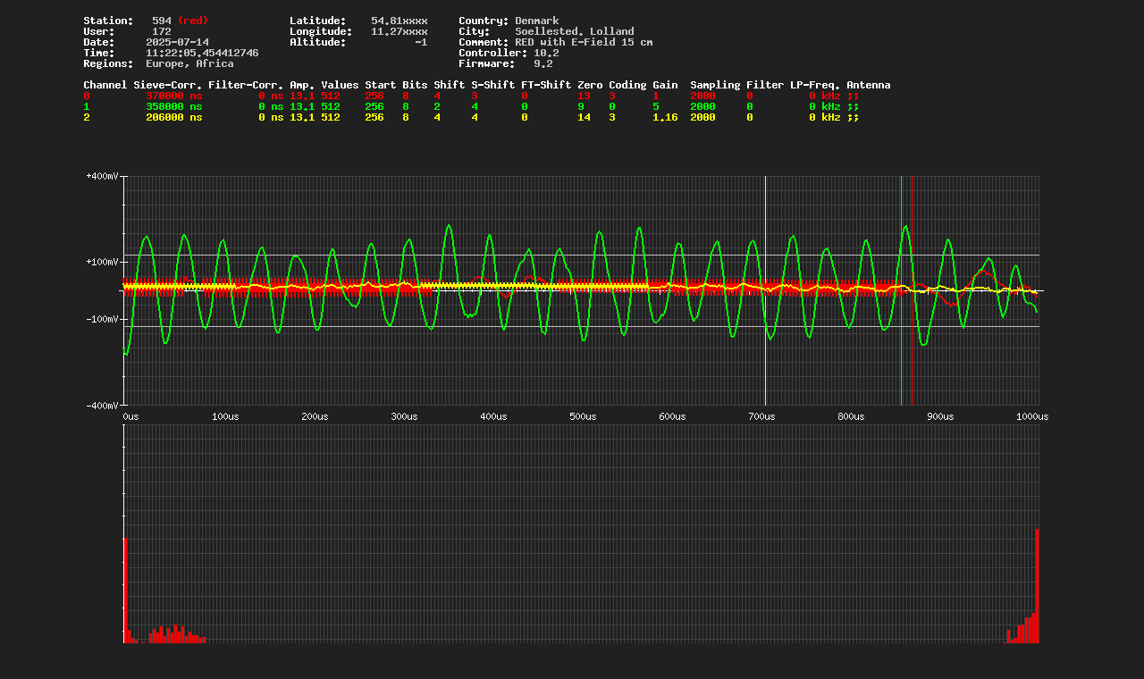

--- FILE ---
content_type: text/html; charset=UTF-8
request_url: https://map.blitzortung.org/statistic_0.php?station=594&0_background_transparent=1&1_background_transparent=1&2_background_transparent=1
body_size: 321
content:
<!DOCTYPE html>
<html lang="en" style="margin: 0px; padding: 0px;">
<head>
	<meta charset="UTF-8">
	<title>Blitzortung statistics for stations: 594</title>
</head>
<body style="margin: 10px; padding: 0px; text-align: center; background-color: #202020">
<p>
<img src="https://map.blitzortung.org/signal.php?station=594&background_transparent=1" alt="signal.php"><br>
<img src="https://map.blitzortung.org/statistic_1.php?station=594&region=1&background_transparent=1" alt="statistic_1.php"><br>
<img src="https://map.blitzortung.org/statistic_1.php?station=594&region=7&background_transparent=1" alt="statistic_1.php"><br>
<img src="https://map.blitzortung.org/statistic_2.php?station=594&background_transparent=1" alt="statistic_1.php"><br>
</body>
</html>
